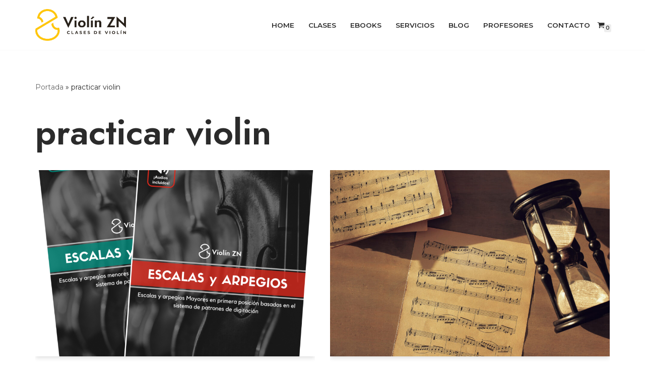

--- FILE ---
content_type: text/css
request_url: https://violinzn.com/wp-content/plugins/woocommerce-currency-switcher/js/wselect/wSelect.css?ver=1.4.4
body_size: 584
content:
.woocommerce-currency-switcher-form .wSelect-el {
    width: 0px;
    height: 0px;
    padding: 0px;
    margin: 0px;
    border: none;
    overflow: hidden;
}
.woocommerce-currency-switcher-form .wSelect {
    position: relative;
    display: inline-block;
    *display: inline;
    zoom: 1;
    vertical-align: middle;
    cursor: pointer;
    -webkit-touch-callout: none;
    -webkit-user-select: none;
    -khtml-user-select: none;
    -moz-user-select: none;
    -ms-user-select: none;
    user-select: none;
}
.woocommerce-currency-switcher-form .wSelect-arrow {
    position: absolute;
    width: 30px;
    right: 0px;
    top: 0px;
    height: 100%;
    background-repeat: no-repeat;
    background-position: 0px center;
}
.woocommerce-currency-switcher-form .wSelect-hover .wSelect-arrow,
.woocommerce-currency-switcher-form .wSelect-active .wSelect-arrow  {
    background-position: -30px center;
}
.woocommerce-currency-switcher-form .wSelect.wSelect-multiple {
    overflow: hidden;
}
.woocommerce-currency-switcher-form .wSelect-selected {
    margin: 0px 35px 0px 5px;
    padding: 5px 0;
    overflow: hidden;
    white-space: nowrap;
    background-repeat: no-repeat;
    background-position: 0 center;
    background-size: 40px;
}
.woocommerce-currency-switcher-form .wSelect-options-holder {
    position: absolute;
    display: none;
    left: 0px;
    z-index: 200;
    overflow: hidden;
}
.woocommerce-currency-switcher-form .wSelect-multiple .wSelect-options-holder {
    position: relative !important;
    display: block !important;
    top: auto !important;
    z-index: auto !important;
    border: none !important;
}
.woocommerce-currency-switcher-form .wSelect-options {
    /*overflow-y: scroll;*/
    overflow-x: hidden;
    height: auto !important;
    max-height: 350px;
}
.woocommerce-currency-switcher-form .wSelect-option {
    background-repeat: no-repeat;
    background-position: 5px center;
    margin-bottom: 1px;
    cursor: pointer;
}
.woocommerce-currency-switcher-form .wSelect-option-last {
    margin-bottom: 0px;
}
.woocommerce-currency-switcher-form .wSelect-option-value {
    margin: 0 5px;
    padding: 5px 0;
    background-repeat: no-repeat;
    background-position: 0 center;
    background-size: 40px;
    white-space: nowrap;
    overflow: hidden;
}
.woocommerce-currency-switcher-form .wSelect-option-disabled .wSelect-option-value {
    filter: alpha(opacity=20);
    opacity: 0.2;
}
.woocommerce-currency-switcher-form .wSelect-option-icon {
    padding-left: 50px;
}

/***********************************
 * Theme - classic
 ***********************************/
.woocommerce-currency-switcher-form .wSelect-theme-classic.wSelect {
    border: solid #CCC 1px;
    color: #555;
    background-color: #FAFAFA;	
    font-size: 12px;
    font-family: verdana;
    line-height: 20px;
    min-width: 100px;
    max-width: 300px;
    margin-bottom: 7px;
    box-shadow: inset 0 1px 1px rgba(0, 0, 0, 0.075);
    -moz-box-shadow: inset 0 1px 1px rgba(0, 0, 0, 0.075);
    -webkit-box-shadow: inset 0 1px 1px rgba(0, 0, 0, 0.075);
    border-radius: 5px;
    -webkit-border-radius: 5px;
    -moz-border-radius: 5px;
}
.woocommerce-currency-switcher-form .wSelect-arrow {
    background-image: url('./img/arrow-down.png');
}
.woocommerce-currency-switcher-form .wSelect-theme-classic.wSelect-hover,
.woocommerce-currency-switcher-form .wSelect-theme-classic.wSelect-active {
    border-color: rgb(82, 168, 236);
    border-color: rgba(82, 168, 236, 0.8);
    -moz-box-shadow: inset 0 1px 1px rgba(0, 0, 0, 0.075), 0 0 8px rgba(82, 168, 236, 0.6);
    -webkit-box-shadow: inset 0 1px 1px rgba(0, 0, 0, 0.075), 0 0 8px rgba(82, 168, 236, 0.6);
    box-shadow: inset 0 1px 1px rgba(0, 0, 0, 0.075), 0 0 8px rgba(82, 168, 236, 0.6);
}
.woocommerce-currency-switcher-form .wSelect-theme-classic .wSelect-options-holder {
    background-color: #FAFAFA;
    border: solid #CACACA 1px;
    border-radius: 5px;
    -webkit-border-radius: 5px;
    -moz-border-radius: 5px;
    min-width: 100px;
    max-width: 300px;
}
.woocommerce-currency-switcher-form .wSelect-theme-classic .wSelect-options {
    border: solid #FAFAFA 1px;
    border-radius: 4px;
    -webkit-border-radius: 4px;
    -moz-border-radius: 4px;
}
.woocommerce-currency-switcher-form .wSelect-theme-classic .wSelect-option {
    background-color: #FFF;
    color: #333;
}
.woocommerce-currency-switcher-form .wSelect-theme-classic .wSelect-option-disabled {
    background-color: #FFF !important;
    color: #333 !important;	
}
.woocommerce-currency-switcher-form .wSelect-theme-classic .wSelect-option-selected,
.woocommerce-currency-switcher-form .wSelect-theme-classic .wSelect-option:hover {
    background-color: #99AAFF;
    color: #FAFAFA;
}

/***********************************
 * Labels
 ***********************************/
.woocommerce-currency-switcher-form .wLabel-top,
.woocommerce-currency-switcher-form .wLabel-left,
.woocommerce-currency-switcher-form .wLabel-left-top {
    vertical-align: middle;
    font-size: 10px;
    line-height: 16px;
    color: #999;
    display: block;
    margin: 5px 0 3px 3px;
}
.woocommerce-currency-switcher-form .wLabel-left-top {
    vertical-align: top;
}
@media screen and (min-width: 600px) {
    .woocommerce-currency-switcher-form .wLabel-left,
    .woocommerce-currency-switcher-form .wLabel-left-top {
        display: inline-block;
        *display: inline;
        zoom: 1;
        width: 70px;
        text-align: right;
        margin: 0 0 7px 0;
    }
}